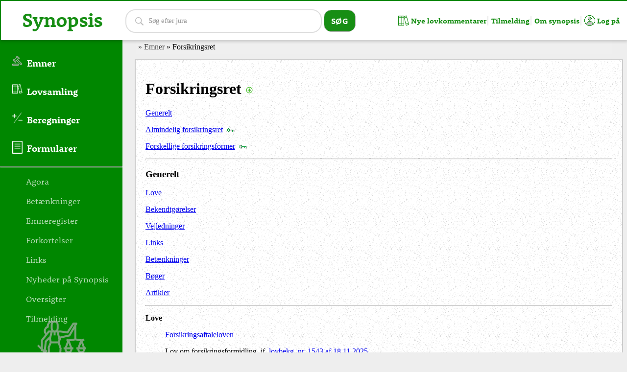

--- FILE ---
content_type: text/html
request_url: https://themis.dk/synopsis/docs/Forsikringsret.html
body_size: 12079
content:
<!DOCTYPE html>
<html xmlns="http://www.w3.org/1999/xhtml">
<head>
    <meta http-equiv="Content-Type" content="text/html; charset=iso-8859-1">
    <title>Forsikringsret</title>
    <link rel="stylesheet" href="/style.css" type="text/css" />
    <script type="text/javascript" src="/frontpage_extensions/js/jquery.min.js"></script>
    <link rel="stylesheet" href="/style_print.css" type="text/css" media="print">
    
<meta name="viewport" content="width=device-width, initial-scale=1">
<link href="https://fonts.googleapis.com/css?family=Bai+Jamjuree:700|Montserrat+Alternates:800|Orbitron|Saira:700|Ubuntu"
    rel="stylesheet">
<link rel="stylesheet" href="/style.css?d=10102027" type="text/css">
<link rel="stylesheet" href="/style_print.css" type="text/css" media="print">
<link rel="stylesheet" href="https://use.typekit.net/clm2klt.css">
<script type="text/javascript" src="/frontpage_extensions/js/jquery.min.js"></script>
<script type="text/javascript" src="/frontpage_extensions/js/jquery-ui.js"></script>
<link rel="stylesheet" href="/frontpage_extensions/js/jqueryui.css">

<meta name="canonical_path" content="/synopsis/docs/Forsikringsret.html">
<meta name="original_file" content="Forsikringsret.html">
<script>    
    $(function () {
        if (($(".content").length == 0) && ($(".box").length == 0)) {
            $('body').wrapInner('<div class="content"></div>');
            $('.content').prepend("<div class='breadcrump'></div>");
            $('body').append($('.footer'));
        }       
        if ($(".hitcounterWrapper").length == 0) {
            $(".lastmodified").css("right", "40px");
        }

        if (!/Mobi|Android/i.test(navigator.userAgent)) {            
            $(document).tooltip({
                position: { my: "left+15 center", at: "right center" }
            });
        }
    });    
    
</script>


</head>
<body>
    <div class="article">
        <h1 class="jsToggleAll" id="Forsikringsret">
            Forsikringsret
        </h1>
        <p>
            <span><a href="#Generelt">Generelt</a></span></p>
        <p>
            <span><a href="Almindelig_forsikringsret.asp">Almindelig forsikringsret</a>
                <img src="/images/noegle.gif" class="loginnoegle" width="20" height="8"></span></p>
        <p>
            <span><a href="Forskellige_forsikringsformer.asp">Forskellige forsikringsformer</a>
                <img src="/images/noegle.gif" class="loginnoegle" width="20" height="8"></span></p>
        <hr />
        <h3>
            <span><a name="Generelt">Generelt</a> </span>
        </h3>
        <p>
            <span><a href="#Love">Love</a></span></p>
        <p>
            <span><a href="#Bekendtgørelser">Bekendtgørelser</a></span></p>
        <p>
            <a href="#Vejledninger">Vejledninger</a></p>
        <p>
            <span><a href="#Links">Links</a></span></p>
        <p>
            <a href="#Betænkninger">Betænkninger</a></p>
        <p>
            <a href="#Bøger">Bøger</a></p>
        <p>
            <span><a href="#Artikler">Artikler</a></span></p>
        <hr />
        <p>
            <span><b><a name="Love">Love</a></b></span></p>
        <blockquote>
            <p>
                <span><a href="Lovsamling/Forsikringsaftaleloven.html">Forsikringsaftaleloven</a></span></p>
            <p>
                Lov om forsikringsformidling, jf. <a href="https://www.retsinformation.dk/eli/lta/2025/1543">lovbekg. 
                nr. 1543 af 18.11.2025</a></p>
            <p>
                Lov om en terrorforsikringsordning på skadesforsikringsområdet, 
                jf. <a href="https://www.retsinformation.dk/eli/lta/2025/1540">lovbekg. nr. 1540 af 18.11.2025</a></p>
            <p>
                Lov om en garantifond for skadesforsikringsselskaber, 
                jf. <a href="https://www.retsinformation.dk/eli/lta/2025/1105">lovbekg. nr. 1105 af 10.09.2025</a></p>
            <p>
                Lov om krigsforsikring af fast ejendom og løsøre, 
                jf. <a href="https://www.retsinformation.dk/eli/lta/2025/996">lovbekg. nr. 996 af 03.07.2025</a></p>
            <p>
                Lov om forsikringsvirksomhed i tværgående pensionskasser, livsforsikringsselskaber
                og skadesforsikringsselskaber m.v. (lov om forsikringsvirksomhed), 
                jf. <a href="https://www.retsinformation.dk/eli/lta/2025/169">lovbekg. nr. 169 af 16.02.2025</a></p>
            <p>
                <span>Lov om forsikringsvirksomhed, jf. <a href="https://www.retsinformation.dk/eli/lta/2003/147"
                    class="retsinfo">lovbekg. nr. 147 af 07.03.2003</a></span></p>
            <p>
                <span>Lov om forsikringsmæglervirksomhed, jf. <a href="https://www.retsinformation.dk/eli/lta/2001/130"
                    class="retsinfo">lovbekg. nr. 130 af 27.02.2001</a></span></p>
        </blockquote>
        <p>
            <span><b><a name="Bekendtgørelser">Bekendtgørelser</a></b></span></p>
        <blockquote>
            <p>
                <a href="https://www.retsinformation.dk/eli/lta/2025/1323">Bekg. nr.
                    1323 af 10.11.2025</a> om systemrevisionens gennemførelse i operatører af finansiel 
                    digital infrastruktur m.fl.</p>
            <p>
                <a href="https://www.retsinformation.dk/eli/lta/2025/943">Bekg. nr.
                    943 af 23.06.2025</a> om finansielle rapporter for forsikringsselskaber og tværgående
                pensionskasser</p>
            <p>
                <a href="https://www.retsinformation.dk/eli/lta/2025/676">Bekg. nr.
                    676 af 04.06.2025</a> om lønpolitik og aflønning i forsikringsselskaber, forsikringsholdingvirksomheder
                og firmapensionskasser</p>
            <p>
                <a href="https://www.retsinformation.dk/eli/lta/2025/587">Bekg. nr.
                    587 af 26.05.2025</a> om bidrag til Garantifonden for skadesforsikringsselskaber</p>
            <p>
                <a href="https://www.retsinformation.dk/eli/lta/2024/1607">Bekg. nr.
                    1607 af 06.12.2024</a> om kompetencekrav og krav til godt omdømme for ansatte i 
                    forsikringsselskaber, genforsikringsselskaber og ansatte hos en forsikringsformidler 
                    og en genforsikringsformidler</p>
            <p>
                <a href="https://www.retsinformation.dk/eli/lta/2024/1582">Bekg. nr.
                    1582 af 06.12.2024</a> om undersøgelser foretaget af forsikringsselskaber</p>
            <p>
                <a href="https://www.retsinformation.dk/eli/lta/2024/1579">Bekg. nr.
                    1579 af 05.12.2024</a> om opgørelse af kapitalgrundlag og solvenskapitalkrav for koncerner m.v.</p>
            <p>
                <a href="https://www.retsinformation.dk/eli/lta/2024/1578">Bekg. nr.
                    1578 af 05.12.2024</a> om opgørelse af solvenskapitalkravet 
                    ved anvendelse af standardformlen for gruppe 1-forsikringsselskaber m.v.</p>
            <p>
                <a href="https://www.retsinformation.dk/eli/lta/2024/1577">Bekg. nr.
                    1577 af 05.12.2024</a> om opgørelse af kapitalgrundlag for gruppe 1-forsikringsselskaber m.v.</p>
            <p>
                <a href="https://www.retsinformation.dk/eli/lta/2024/1576">Bekg. nr.
                    1576 af 05.12.2024</a> om tilladelse til at drive tjenesteydelsesvirksomhed 
                    i Danmark for forsikringsselskaber, der er meddelt tilladelse på Færøerne</p>
            <p>
                <a href="https://www.retsinformation.dk/eli/lta/2024/1557">Bekg. nr.
                    1557 af 06.12.2024</a> om god skik for forsikringsdistributører</p>
            <p>
                <a href="https://www.retsinformation.dk/eli/lta/2024/1556">Bekg. nr.
                    1556 af 06.12.2024</a> om værdiansættelse af aktiver og passiver, herunder forsikringsmæssige
                hensættelser, for gruppe 1-forsikringsselskaber m.v.</p>
            <p>
                <a href="https://www.retsinformation.dk/eli/lta/2024/1536">Bekg. nr.
                    1536 af 06.12.2024</a> om rapporter om solvens og finansiel 
                    situation for gruppe 1-forsikringsselskaber m.v.</p>
            <p>
                <a href="https://www.retsinformation.dk/eli/lta/2024/1535">Bekg. nr.
                    1535 af 06.12.2024</a> om information om gebyrer og andre omkostninger for forsikringsselskaber</p>
            <p>
                <a href="https://www.retsinformation.dk/eli/lta/2024/1534">Bekg. nr.
                    1534 af 06.12.2024</a> om outsourcing for gruppe 2-forsikringsselskaber, Arbejdsmarkedets
                Tillægspension og Lønmodtagernes Dyrtidsfond</p>
            <p>
                <a href="https://www.retsinformation.dk/eli/lta/2024/1533">Bekg. nr.
                    1533 af 06.12.2024</a> om proportional begrænsning af regelmæssig 
                    tilsynsindberetning for gruppe 1-forsikringsselskaber m.fl.</p>
            <p>
                <a href="https://www.retsinformation.dk/eli/lta/2024/1528">Bekg. nr.
                    1528 af 05.12.2024</a> om opgørelse af risikovægtede poster for gruppe 1-forsikringsselskaber</p>
            <p>
                <a href="https://www.retsinformation.dk/eli/lta/2024/1516">Bekg. nr.
                    1516 af 05.12.2024</a> om tilladelse til skadesforsikringsselskaber og captivegenforsikringsselskaber</p>
            <p>
                <a href="https://www.retsinformation.dk/eli/lta/2024/1515">Bekg. nr.
                    1515 af 05.12.2024</a> om registrering af aktiver i livsforsikringsselskaber,
                tværgående pensionskasser og firmapensionskasser</p>
            <p>
                <a href="https://www.retsinformation.dk/eli/lta/2024/1491">Bekg. nr.
                    1491 af 05.12.2024</a> om filialer af tredjelandsforsikringsselskaber</p>
            <p>
                <a href="https://www.retsinformation.dk/eli/lta/2024/1482">Bekg. nr.
                    1482 af 05.12.2024</a> om den risikofrie rentekurve, matchtilpasning og volatilitetsjustering
                for gruppe 1-forsikringsselskaber</p>
            <p>
                <a href="https://www.retsinformation.dk/eli/lta/2024/1481">Bekg. nr.
                    1481 af 05.12.2024</a> om forsikringsselskabers rekonstruktion, konkurs, tvangsopløsning
                eller likvidation</p>
            <p>
                <a href="https://www.retsinformation.dk/eli/lta/2024/1480">Bekg. nr.
                    1480 af 05.12.2024</a> om driftsplaner, planer for genoprettelse, 
                    finansieringsplaner og individuelt solvensbehov for forsikringsselskaber</p>
            <p>
                <a href="https://www.retsinformation.dk/eli/lta/2024/1479">Bekg. nr.
                    1479 af 05.12.2024</a> om fusion af gensidige forsikringsselskaber 
                    eller af tværgående pensionskasser m.fl.</p>
            <p>
                <a href="https://www.retsinformation.dk/eli/lta/2024/1478">Bekg. nr.
                    1478 af 05.12.2024</a> om ansvarshavende aktuar</p>
            <p>
                <a href="https://www.retsinformation.dk/eli/lta/2024/1477">Bekg. nr.
                    1477 af 05.12.2024</a> om overdragelse af gruppe 1-forsikringsselskabers forsikringsbestande</p>
            <p>
                <a href="https://www.retsinformation.dk/eli/lta/2024/1428">Bekg. nr.
                    1428 af 05.12.2024</a> om opgørelse af solvenskapitalkravet 
                    ved anvendelse af en intern model for gruppe 1-forsikringsselskaber m.v.</p>
            <p>
                <a href="https://www.retsinformation.dk/eli/lta/2024/1426">Bekg. nr.
                    1426 af 05.12.2024</a> om koncerninterne transaktioner</p>
            <p>
                <a href="https://www.retsinformation.dk/eli/lta/2024/1425">Bekg. nr.
                    1425 af 05.12.2024</a> om tilladelse til at drive tjenesteydelsesvirksomhed
                i Danmark for visse forsikringsselskaber med hovedsæde i Det Forenede Kongerige</p>
            <p>
                <a href="https://www.retsinformation.dk/eli/lta/2024/1424">Bekg. nr.
                    1424 af 05.12.2024</a> om livsforsikringsselskabers syge- og ulykkesforsikringsvirksomhed</p>
            <p>
                <a href="https://www.retsinformation.dk/eli/lta/2024/1423">Bekg. nr.
                    1423 af 05.12.2024</a> om grundlagsrente for livsforsikringsselskaber</p>
            <p>
                <a href="https://www.retsinformation.dk/eli/lta/2024/1422">Bekg. nr.
                    1422 af 05.12.2024</a> om opgørelse af kvalificerede andele</p>
            <p>
                <a href="https://www.retsinformation.dk/eli/lta/2024/1405">Bekg. nr.
                    1405 af 05.12.2024</a> om ledelse og styring af forsikringsselskaber m.v.</p>
            <p>
                <a href="https://www.retsinformation.dk/eli/lta/2024/1389">Bekg. nr.
                    1389 af 04.12.2024</a> om finansielle virksomheders m.v. pligt til at offentliggøre 
                    Finanstilsynets vurdering af virksomheden m.v.</p>
            <p>
                <a href="https://www.retsinformation.dk/eli/lta/2024/1016">Bekg. nr.
                    1016 af 30.08.2024</a> om forsikringsformidleres, genforsikringsformidleres og accessoriske 
                    forsikringsformidleres ansvarsforsikring, garantistillelse og behandling af betroede midler</p>
            <p>
                <a href="https://www.retsinformation.dk/eli/lta/2024/860">Bekg. nr.
                    860 af 18.06.2024</a> om betingelser for erstatning for skader, der er omfattet 
                    af lov om en terrorforsikringsordning på skadesforsikringsområdet og om 
                    skadesforsikringsselskabernes behandling af NBCR-terrorskader</p>
            <p>
                <a href="https://www.retsinformation.dk/eli/lta/2021/2021" class="retsinfo">Bekg. nr.
                    2021 af 08.11.2021</a> om hvilke fysiske og juridiske personer, der kan udøve
                investeringsservice og investeringsaktiviteter uden tilladelse efter lov om fondsmæglerselskaber
                og investeringsservice og -aktiviteter eller lov om finansiel virksomhed</p>
            <p>
                <a href="https://www.retsinformation.dk/eli/lta/2019/942" class="retsinfo">Bekg. nr.
                    942 af 10.09.2019</a> om Terrorforsikringsrådet, sekretariatsfunktionen og tilsynet
                med skadesforsikringsselskabernes behandling af NBCR-terrorskader</p>
            <p>
                <a href="https://www.retsinformation.dk/eli/lta/2017/619" class="retsinfo">Bekg. nr.
                    619 af 01.06.2017</a> om opgørelse af solvenskapitalkravet ved anvendelse af
                en intern model for gruppe 1-forsikringsselskaber m.v.</p>
            <p>
                <a href="https://www.retsinformation.dk/eli/lta/2017/618" class="retsinfo">Bekg. nr.
                    618 af 01.06.2017</a> om opgørelse af solvenskapitalkravet ved anvendelse af
                standardformlen for gruppe 1-forsikringsselskaber m.v.</p>
            <p>
                <a href="https://www.retsinformation.dk/eli/lta/2017/617" class="retsinfo">Bekg. nr.
                    617 af 01.06.2017</a> om frister for indberetninger af de kvantitative indberetningsskemaer
                for gruppe 1-forsikringsselskaber m.v.</p>
            <p>
                <a href="https://www.retsinformation.dk/eli/lta/2017/594" class="retsinfo">Bekg. nr.
                    594 af 31.05.2017</a> om værdiansættelse af aktiver og passiver, herunder forsikringsmæssige
                hensættelser, for gruppe 1-forsikringsselskaber m.v.</p>
            <p>
                <a href="https://www.retsinformation.dk/eli/lta/2015/1117" class="retsinfo">Bekg. nr.
                    1117 af 17.09.2015</a> om lovvalg for visse forsikringsaftaler</p>
            <p>
                <a href="https://www.retsinformation.dk/eli/lta/2014/1313" class="retsinfo">Bekg. nr.
                    1313 af 08.12.2014</a> om solvens og driftsplaner for forsikringsselskaber</p>
            <p>
                <span><a href="https://www.retsinformation.dk/eli/lta/2005/792" class="retsinfo">Bekg.
                    nr. 792 af 16.08.2005</a> om lovvalg m.v. ved forsikringsselskabers betalingsstandsning,
                    tvangsakkord, tvangsopløsning eller konkurs</span></p>
            <p>
                <span><a href="https://www.retsinformation.dk/eli/lta/2004/973">Bekg. nr. 980 af 24.09.2004</a>
                    vedrørende oplysning om fortrydelsesret i henhold til lov om forsikringsaftaler</span></p>
        </blockquote>
        <p>
            <b><a name="Vejledninger">Vejledninger</a></b></p>
        <blockquote>
            <p>
                <a href="https://www.retsinformation.dk/eli/retsinfo/2025/10091">Vejledning
                    nr. 10091 af 14.11.2025</a> til bekendtgørelse om indberetning til og offentliggørelse 
                    af årsrapporter m.v. i Erhvervsstyrelsen for virksomheder omfattet af regnskabsregler 
                    fastsat ved eller i henhold til lovgivningen for finansielle virksomheder m.v.</p>
            <p>
                <a href="https://www.retsinformation.dk/eli/retsinfo/2024/10006">Vejledning
                    nr. 10006 af 29.11.2024</a> om egnethed og hæderlighed for bestyrelsesmedlemmer, direktionsmedlemmer 
                    og nøglefunktioner i finansielle virksomheder, m.fl. (Fit &amp; Proper vejledningen)</p>
            <p>
                <a href="https://www.retsinformation.dk/eli/retsinfo/2019/9120" class="retsinfo">Vejledning
                    nr. 9120 af 14.02.2019</a> om værdiansættelse af forsikringsforpligtelser i
                overensstemmelse med Solvens II</p>
            <p>
                <a href="https://www.retsinformation.dk/eli/retsinfo/2018/10035" class="retsinfo">Vejledning
                    nr. 10035 af 03.12.2018</a> om oplysninger om aktiver og forpligtelser til dagsværdi
                i årsrapporter for forsikringsselskaber</p>
            <p>
                <a href="https://www.retsinformation.dk/eli/retsinfo/2005/9359" class="retsinfo">Vejledning
                    nr. 9359 af 24.06.2005</a> for forsikringsvirksomheder i henhold til § 71, stk.
                1, nr. 1-3, i lov om finansiel virksomhed</p>
        </blockquote>
        <p>
            <b><a name="Links">Links</a></b></p>
        <blockquote>
            <p>
                <span><a href="https://ankeforsikring.dk/Sider/default.aspx">Forsikringsankenævnet</a></span></p>
            <p>
                <span><a href="https://fogp.dk/brancheloesninger/forsikringsoplysningen/">
                    Forsikringsoplysningen</a></span></p>
            <p>
                <span><a href="https://forsikringsguiden.dk/">Forsikringsguiden</a></span></p>
        </blockquote>
        <p>
            <b><a name="Betænkninger">Betænkninger</a></b></p>
        <blockquote>
            <p>
                <a href="https://www.betænkninger.dk/wp-content/uploads/2021/02/1423.pdf">Bet. nr. 1423/2002</a>:
                Forsikringsaftaleloven</p>
            <p>
                <a href="https://www.betænkninger.dk/wp-content/uploads/2021/02/1189.pdf">Bet. nr. 1189/1990</a>:
                Privatisering af Statsanstalten for Livsforsikring</p>
            <p>
                <a href="https://www.betænkninger.dk/wp-content/uploads/2021/02/758.pdf">Bet. nr. 758/1976</a>:
                Forsikringskommissionens betænkning IV</p>
            <p>
                <span class="headline"><a href="https://www.betænkninger.dk/wp-content/uploads/2021/02/737_bind1.pdf">
                    Bet. nr. 737/1975</a>: Forsikringskommissionens betænkning III </span>
            </p>
            <div class="fullText">
                <a href="https://www.betænkninger.dk/wp-content/uploads/2021/02/737_bind1.pdf">Bind
                    1</a><br>
                <a href="https://www.betænkninger.dk/wp-content/uploads/2021/02/737_bind2.pdf">Bind
                    2</a></div>
            <p>
                <a href="https://www.betænkninger.dk/wp-content/uploads/2021/02/579.pdf">Bet. nr. 579/1970</a>:
                Forsikringskommissionens betænkning II: Lovpligtig ulykkesforsikring</p>
            <p>
                <span class="headline"><a href="https://www.betænkninger.dk/wp-content/uploads/2021/02/490.pdf">
                    Bet. nr. 490/1968</a>: Forsikringskommisionens betænkning I </span>
            </p>
            <div class="fullText">
                <a href="https://www.betænkninger.dk/wp-content/uploads/2021/02/490_bilag.pdf">Bilag</a></div>
            <p>
                <a href="https://www.betænkninger.dk/wp-content/uploads/2021/02/184.pdf">Bet. nr. 184/1957</a>:
                Lovgivningen om forsikringsvirksomhed</p>
        </blockquote>
        <h4>
            <span><a name="Bøger">Bøger</a></span></h4>
        <blockquote>
            <table style="width: 50%">
                <tr>
                    <td>
                        <a href="#B1905">1905</a>
                        <p>
                            <a href="#B1941">1941</a></p>
                        <p>
                            <a href="#B1948">1948</a></p>
                        <p>
                            <a href="#B1954">1954</a></p>
                    </td>
                    <td>
                        <a href="#B1965">1965</a>
                        <p>
                            <a href="#B1974">1974</a></p>
                        <p>
                            <a href="#B1992">1992</a></p>
                        <p>
                            <a href="#B1993">1993</a></p>
                    </td>
                    <td>
                        <a href="#B1994">1994</a>
                        <p>
                            <a href="#B1996">1996</a></p>
                        <p>
                            <a href="#B1997">1997</a></p>
                        <p>
                            <a href="#B1998">1998</a></p>
                    </td>
                    <td>
                        <a href="#B2000">2000</a>
                        <p>
                            <a href="#B2002">2002</a></p>
                        <p>
                            <a href="#B2009">2009</a></p>
                        <p>
                            <a href="#B2013">2013</a></p>
                    </td>
                    <td>
                        <a href="#B2014">2014</a>
                        <p>
                            <a href="#B2015">2015</a></p>
                        <p>
                            <a href="#B2019">2019</a></p>
                        <p>
                            <a href="#B2020">2020</a></p>
                    </td>
                    <td>
                        <a href="#B2024">2024</a>
                    </td>
                </tr>
            </table>
            <p>
                <b><a name="B1905">1905</a></b></p>
            <p>
                <span>Bache: <strong>Brandforsikringsretten</strong>, 1. del, 1905</span></p>
            <p>
                <b><a name="B1941">1941</a></b></p>
            <p>
                <span>Kristian Sindballe: <strong>Dansk Forsikringsret</strong>, Anden del, 1941, 349
                    sider, Gyldendal. Hele bogen kan læses <a href="https://jura.ku.dk/jurabog/pdf/juridiske-monografier/sindballe_dansk_forsikringsret_anden_del_1941.pdf">
                        her</a>.</span></p>
            <p>
                <b><a name="B1948">1948</a></b></p>
            <p>
                Kr<span>istian Sindballe: <strong>Dansk Forsikringsret</strong>, Første del, 1948, 272
                    sider, Gyldendal. Hele bogen kan læses <a href="https://jura.ku.dk/jurabog/pdf/juridiske-monografier/sindballe_dansk_forsikringsret_forste_del_1948.pdf">
                        her</a>.</span></p>
            <p>
                <b><a name="B1954">1954</a></b></p>
            <p>
                <span>A. Drachmann Bentzon og Knud Christensen: <strong>Lov om forsikringsaftaler</strong>,
                    2. udg., 1954</span></p>
            <p>
                <b><a name="B1965">1965</a></b></p>
            <p>
                <span>Jan Hellner: <strong>Försäkringsrätt</strong>, 2. udg., 1965.</span></p>
            <p>
                <b><a name="B1974">1974</a></b></p>
            <p>
                <span>Andreas Arntzen: <strong>Forsikringsrett I,</strong> 1974, Oslo.</span></p>
            <p>
                <b><a name="B1992">1992</a></b></p>
            <p>
                <span>Preben Lyngsø:<font color="#000000"> <strong>Forsikringsaftaleloven</strong> med
                    kommentarer,</font> 4. udg., 1992, DJØF.</span></p>
            <p>
                <b><a name="B1993">1993</a></b></p>
            <p>
                <span>Jørgen V. Flemmer: <strong>Reassurance</strong>, 1993, 
                    Forsikringsakademiet</span></p>
            <p>
                <b><a name="B1994">1994</a></b></p>
            <p>
                <span>Michael S. Wiisbye (red): <strong>Forsikringsretlig- og erstatningsretlig domssamling,
                    FED, </strong>1. udg. 1. årg. udkom i 1994. 1.700 sider årligt<strong>, </strong>
                    Forsikringshøjskolens Forlag</span></p>
            <p>
                <b><a name="B1996">1996</a></b></p>
            <p>
                <span>Eigil Holm m. fl.: <strong>Forsikring i grundtræk</strong>, 1. udg., 1996, 141
                    sider, Forsikringshøjskolens Forlag</span></p>
            <p>
                <b><a name="B1997">1997</a></b></p>
            <p>
                <span>Georg Lett og C.C. Munksgaard Nielsen: <strong>Forsikringsjura</strong>, 5. udg.,
                    1997, 251 sider, Forsikringshøjskolens Forlag</span></p>
            <p>
                <span>Danica: <strong>Kvinder og økonomi</strong>, 1997. Omtalt af Anne-Grethe Christensen
                    i INSPI nr. 10/1997 p. 31-34.</span></p>
            <p>
                <b><a name="B1998">1998</a></b></p>
            <p>
                <span>Jesper Hjetting og C.C. Munksgaard Nielsen: <strong>Personforsikringsjura</strong>,
                    5. udg., 1998, Forsikringshøjskolens Forlag. 4. udg. er anmeldt af Henning Broman
                    i <a href="https://pro.karnovgroup.dk/b/documents/7000401057">FM 1994.128-130</a>,
                    samt af Ivan Sørensen i <a href="https://pro.karnovgroup.dk/document/abs/UB19950192-01">
                        UfR 1995 B.192</a>.</span></p>
            <p>
                <span>Michael Holm, Christen Boye Jacobsen, C.C. Munksgaard Nielsen og Malene Stadil:
                    <strong>Lov om forsikringsvirksomhed. En kommentar, </strong>1 udg., 1998,<strong>
                    </strong>1047 sider, Forsikringshøjskolens Forlag. Anmeldt af Ivan Sørensen i <a
                        href="https://pro.karnovgroup.dk/document/abs/UB19980426-02">UfR 1998 B.426/2</a>.</span></p>
            <p>
                <span>Bertil Bengtsson: <strong>Försäkringsteknik och civilrätt</strong>, 1998, 200
                    sider, Norstedts Juridik. Anmeldt af Mads Bryde Andersen i <a href="https://pro.karnovgroup.dk/document/abs/UB19990552-01">
                        UfR 1999 B.552-553</a>.</span></p>
            <p>
                <b><a name="B2000">2000</a></b></p>
            <p>
                <span>FEST - Forsikrings- og Erstatningsretlige Skrifter 1:2000. Festskrift for FED.
                    Forsikringshøjskolens Forlag. Anmeldt af Vibe Ulfbeck i <a href="https://pro.karnovgroup.dk/document/abs/UB20000518-01">
                        UfR 2000 B.518</a>.</span></p>
            <p>
                <b><a name="B2002">2002</a></b></p>
            <p>
                <span>Lene Frilund, Morten Samuelsson og Pernille Skinnerup: <b>Forsikringsmægleren</b>,
                    2. udg., 2002, 338 sider, Forsikringshøjskolens Forlag. 1. udg. (Mæglerhåndbogen)
                    er anmeldt af Ivan Sørensen i <a href="https://pro.karnovgroup.dk/document/abs/UB20010327-02">
                        UfR 2001 B. 327/2</a>.</span></p>
            <p>
                <b><a name="B2009">2009</a></b></p>
            <p>
                <span class="headline">Morten Samuelsson: <b>Forsikringsformidlingsloven - med kommentarer</b>,
                    i. udg., okt. 2009, 312 sider, Thomson Reuters </span>
            </p>
            <div class="fullText">
                Kan købes hos <a href="https://shop.karnovgroup.dk/products/forsikringsformidlingsloven-med-kommentarer">
                    Karnov Group</a>.</div>
            <p>
                <b><a name="B2013">2013</a></b></p>
            <p>
                Niels Schiersing: <a href="https://www.jurabibliotek.dk/display/book/9788757495836/9788757495836.xml">
                    <b>Reassurance 1 - Udvalgte juridiske emner i dansk (og skandinavisk) perspektiv</b></a>,
                1. udg., 160 sider, DJØF. Anmeldt af Jens Rostock-Jensen i <a href="https://pro.karnovgroup.dk/document/abs/UB20140017-01">
                    UfR 2014 B.17-18</a>.</p>
            <p>
                <b><a name="B2014">2014</a></b></p>
            <p>
                Ivan Sørensen: <b>Forsikringsselskabers kontraheringspligt. I Danmark, Sverige, Norge,
                    England og Tyskland</b>, 1. udg., juni 2014. 110 sider, DJØF. Anmeldt af Henning
                Jønsson i <a href="https://pro.karnovgroup.dk/document/abs/UB20140343-01">UfR 2014 B.343</a>.</p>
            <p>
                <b><a name="B2015">2015</a></b></p>
            <p>
                Ivan Sørensen: <a href="https://www.jurabibliotek.dk/display/book/9788757498714/9788757498714.xml">
                    <b>Forsikringsret</b></a>, 6. udg., aug. 2015, 879 sider, <a href="https://djoefforlag.dk/products/forsikringsret">
                        DJØF</a>. 4. udg. er anmeldt af Michael S. Wiisbye i <a href="https://pro.karnovgroup.dk/document/abs/UB20070213-01">
                            UfR 2007 B.213-214</a>. 1. udg. er anmeldt af Jørgen Gawinetski i <a href="https://pro.karnovgroup.dk/document/abs/UB19940048-01">
                                UfR 1994 B.48-49</a>.</p>
            <p>
                <b><a name="B2019">2019</a></b></p>
            <p>
                Sonny Kristoffersen: <b>Introduktion til forsikringsreglerne</b>, 1. udg., april
                2019, 360 sider, <a href="https://hansreitzel.dk/fag/jura/jura-alle-produkter/introduktion-til-forsikringsreglerne-bog-47916-9788741272849">
                    Hans Reitzels Forlag</a>
            </p>
            <p>
                <b><a name="B2020">2020</a></b></p>
            <p>
                <span>Kåre Højerup og Anne-Marie Aagaard Tegldal: <a href="https://pro.karnovgroup.dk/b/documents/7000849397">
                    <b>Forsikringsaftaleloven med kommentarer</b></a>, 1. udg., marts 2020, 770 sider,
                    <a href="https://shop.karnovgroup.dk/collections/boger/products/forsikringsaftaleloven-med-kommentarer">
                        Karnov Group</a></span></p>
            <p>
                <b><a name="B2024">2024</a></b></p>
            <p>
                Nina Dietz Legind, Lars Lindencrone Petersen og Peer Schaumburg-Müller: <a href="https://www.jurabibliotek.dk/display/book/9788771988505/9788771988505.xml">
                    <b>Lov om forsikringsvirksomhed med kommentarer</b></a>, 1. udg., jan. 2024,
                1.470 sider, <a href="https://djoefforlag.dk/products/lov-om-forsikringsvirksomhed-med-kommentarer">
                    DJØF</a>.</p>
            <p>
                Henning Jønsson og Lisbeth Kjærgaard: <a href="https://www.jurabibliotek.dk/display/book/9788757457964/9788757457964.xml">
                    <b>Dansk Forsikringsret</b></a>, 11. udg., jan. 2024, 1.222 sider, <a href="https://djoefforlag.dk/products/dansk-forsikringsret-1">
                        DJØF</a>. 3. udg., 1978, er anmeldt af Carsten Sommer i UfR 1978 B.309-312.
                8. udg. er anmeldt af Ivan Sørensen i <a href="https://pro.karnovgroup.dk/document/abs/UB20040072-01">
                    UfR 2004 B.72-73</a>.</p>
        </blockquote>
        <h4>
            <span><a name="Artikler">Artikler</a></span></h4>
        <blockquote>
            <table style="width: 50%">
                <tr>
                    <td>
                        <a href="#A1985">1985</a>
                        <p>
                            <a href="#A1991">1991</a></p>
                        <p>
                            <a href="#A1993">1993</a></p>
                        <p>
                            <a href="#A1995">1995</a></p>
                    </td>
                    <td>
                        <a href="#A1996">1996</a>
                        <p>
                            <a href="#A1997">1997</a></p>
                        <p>
                            <a href="#A2001">2001</a></p>
                        <p>
                            <a href="#A2002">2002</a></p>
                    </td>
                    <td>
                        <a href="#A2003">2003</a>
                        <p>
                            <a href="#A2004">2004</a></p>
                        <p>
                            <a href="#A2006">2006</a></p>
                        <p>
                            <a href="#A2008">2008</a></p>
                    </td>
                    <td>
                        <a href="#A2012">2012</a>
                        <p>
                            <a href="#A2016">2016</a></p>
                        <p>
                            <a href="#A2019">2019</a></p>
                        <p>
                            <a href="#A2020">2020</a></p>
                    </td>
                </tr>
            </table>
            <p>
                <b><a name="A1985">1985</a></b></p>
            <p>
                <span>Thorkild Meedom i <a href="https://pro.karnovgroup.dk/document/abs/UB19850208-01">
                    UfR 1985 B.208-212</a>: Pantebrevsgarantier.</span></p>
            <p>
                <b><a name="A1991">1991</a></b></p>
            <p>
                <span>Christian Ulrik Trolle i Justitia nr. 1/1991: Ansvarsgennembrud og identifikation.</span></p>
            <p>
                <span class="headline">Niels S. Vase i <a href="https://pro.karnovgroup.dk/document/abs/UB19910007-01">
                    UfR 1991 B.7-14</a>: Assurandør eller mægler - et dilemma </span>
            </p>
            <div class="fullText">
                Om forskelle i retsstillingen alt efter om forsikringsaftalen er indgået med en
                fastansat eller selvstændig forsikringssælger.</div>
            <p>
                <b><a name="A1993">1993</a></b></p>
            <p>
                <span>Allan Phillip i <a href="https://pro.karnovgroup.dk/document/abs/UB19930073-01">
                    UfR 1993 B.73-80</a>: International forsikringsret - med særligt henblik på EF-forsikringsdirektivernes
                    lovvalgsregler.</span></p>
            <p>
                <span>Preben Lyngsø i JUR 1993.31-36: Forsikringsdækning - og ret og retfærdighed.</span></p>
            <p>
                <b><a name="A1995">1995</a></b></p>
            <p>
                <span>Preben Lyngsø i JUR 1995.241-249: Kontraktsfrihedens princip i forsikringsretten
                    - et princip der står for fald?</span></p>
            <p>
                <span>Bjarne Florentsen og Michael Møller i JUR 1995.392-396:<em> </em>En kommentar
                    til<em> </em>Kontraktsfrihedens princip i forsikringsretten - et princip der står
                    for fald?</span></p>
            <p>
                <span>Claus Tønnesen i JUR 1995.411-414: To grundlæggende principper i forsikringsretten.</span></p>
            <p>
                <b><a name="A1996">1996</a></b></p>
            <p>
                <span>Sonny Kristoffersen i <a href="https://pro.karnovgroup.dk/document/abs/UB19960320-01">
                    UfR 1996 B.320-324</a>: Grænseoverskridende tjenesteydelsesvirksomhed kontra almene
                    hensyn.</span></p>
            <p>
                <b><a name="A1997">1997</a></b></p>
            <p>
                <span>Niels S. Vase i <a href="https://pro.karnovgroup.dk/document/abs/UB19970425-01">
                    UfR 1997 B.425-429</a>: Forsikring af olieforureningsskader, den øjeblikkelige situation.</span></p>
            <p>
                <b><a name="A2001">2001</a></b></p>
            <p>
                <span>Marianne Jybæk i ADV 2001.254-255: Forsikringsmarkedet efter den 11.september.</span></p>
            <p>
                <b><a name="A2002">2002</a></b></p>
            <p>
                <span class="headline">Heidi Amsinck i Finansfokus nr. 3/2002 p. 12-12: Briterne kommer
                </span>
            </p>
            <div class="fullText">
                Omhandler R&amp;SA's interesse i at overtage TRYG.</div>
            <p>
                <b><a name="A2003">2003</a></b></p>
            <p>
                <span>Jytte Arntzen og Jens Schilling Andersen i Finansfokus nr. 1/2003 p. 9-12: Økonomisk
                    uro øger fokus på driften.</span></p>
            <p>
                <span class="headline">Claes Nilas i Lov &amp; Ret nr. 1/2003 p. 30-31: Forsikringsaftaleloven
                    til servicecheck </span>
            </p>
            <div class="fullText">
                Omhandler <a href="https://www.betænkninger.dk/wp-content/uploads/2021/02/1423.pdf">
                    bet. nr. 1423/2002</a> om forsikringsaftaleloven.</div>
            <p>
                <span>Kim Sommer Jensen i <a href="https://pro.karnovgroup.dk/document/abs/RR2003040040">
                    R&amp;R nr. 4/2003 p. 40-46</a>: Insolvente forsikringsselskaber</span></p>
            <p>
                <b><a name="A2004">2004</a></b></p>
            <p>
                <span>Niels Vase og Jørgen Gawinetski i ADV 2004.52: Rehab a/s. Et nyt forsikringsinitiativ
                    om rehabilitering.</span></p>
            <p>
                <span>Anker Laden Andersen i ADV 2004.53-54: Det nye forsikringsinitiativ er ikke uden
                    problemer.</span></p>
            <p>
                <span>Jørgen Gawinetski i ADV 2004.116: Rehab a/s. Replik om det nye forsikringsinitiativ.</span></p>
            <p>
                <span>Carsten Linder og Michael Randrup i INSPI nr. 1/2004 p. 30-32: Opbrud i forsikring
                    - bliver der vindere og tabere i spillet?</span></p>
            <p>
                <span class="headline">Henrik Øe og Jens Røn i <a href="https://www.jurabibliotek.dk/view/journals/jur/2004/5/article-p256.xml">
                    JUR 2004.256-269</a>: Revision af forsikringsaftaleloven </span>
            </p>
            <div class="fullText">
                Omhandler <a href="https://www.retsinformation.dk/eli/lta/2003/434">lov nr. 434 af 10.06.2003</a>
                om nye regler i forsikringsaftaleloven om begrundelsespligt, lempelsesregel ved
                afgivelse af urigtige oplysninger, præmiebetaling, vejledning om acontobetaling
                og direkte krav ved skadevolders konkurs m.v. samt ændring af rentesatsen i visse
                formueretlige love.</div>
            <p>
                <span>Anker Laden-Andersen i Lov &amp; Ret nr. 7/2004 p. 4-7: Forsikringsbranchens lemmingeeffekt.</span></p>
            <p>
                <b><a name="A2006">2006</a></b></p>
            <p>
                <span>Karsten Høj i ADV nr. 3/2006 p. 42: Ny portal for erstatnings- og forsikringsret.</span></p>
            <p>
                <b><a name="A2008">2008</a></b></p>
            <p>
                <span>Julie Top Christensen og Asia Khan i Justitia nr. 5/2008 p. 53-95: Bevisreglers
                    anvendelse i forsikringsretten.</span></p>
            <p>
                <b><a name="A2012">2012</a></b></p>
            <p>
                Carsten Sennels i <a href="https://www.jurabibliotek.dk/view/journals/jur/2012/4/article-p191.xml">
                    JUR 2012.191-200</a>: Mistænkelige forsikringssager</p>
            <p>
                <b><a name="A2016">2016</a></b></p>
            <p>
                Peter Qvist i NTS nr. 1/2016 p.50-61: Forsikringsselskabers kapitalgrundlag og udstedelse
                af efterstillet gæld i henhold til solvens II-reglerne.</p>
            <p>
                Bent Kemplar og Peter Smith i <a href="https://pro.karnovgroup.dk/document/7000746210/1">
                    R&amp;R nr. 4/2016 p. 46-54</a>: Forsikring af M&amp;A-transaktioner - Warrant
                &amp; Indemnity insurance</p>
            <p>
                <b><a name="A2019">2019</a></b></p>
            <p>
                Marie Dam Danielsen i <a href="https://pro.karnovgroup.dk/document/7000833832/1">R&amp;R
                    nr. 2/2019 p. 48-56</a>: M&amp;A forsikring - En praktisk guide</p>
            <p>
                <b><a name="A2020">2020</a></b></p>
            <p>
                Mette Gaardsted Frandsen og Nicolaj Nielsen i <a href="https://www.jurabibliotek.dk/view/journals/jur/2020/3/article-p101.xml">
                    JUR nr. 3/2020 p. 101-111</a>: Forbuddet mod diskrimination på grund af handicap
                i forsikringssager
            </p>
        </blockquote>
        <p align="center">
            <span>
                <img src="/images/hr.gif" width="100%" height="7"></span></p>
        <p align="center">
            <span></span>
        </p>
        <p align="center">
            <span><a href="mailto:jug@askt.dk">Advokat Jørgen U. Grønborg</a></span></p>
        <p align="right">
            <script type="text/javascript" src="/frontpage_extensions/hitcounter.asp"></script>
        </p>
        <p align="right">
            <script type="text/javascript" src="/frontpage_extensions/lastmodified.asp"></script>
        </p>
        <div class="clear">
        </div>
        <script type="text/javascript" src="/frontpage_extensions/createframes.js"></script>

<script>
    var _paq = window._paq = window._paq || [];
    /* tracker methods like "setCustomDimension" should be called before "trackPageView" */
    _paq.push(['trackPageView']);
    _paq.push(['enableLinkTracking']);
    (function () {
        var u = "//stat.themis.dk/";
        _paq.push(['setTrackerUrl', u + 'matomo.php']);
        _paq.push(['setSiteId', '1']);
        var d = document, g = d.createElement('script'), s = d.getElementsByTagName('script')[0];
        g.async = true; g.src = u + 'matomo.js'; s.parentNode.insertBefore(g, s);
    })();
</script>

<div class="clear">
</div>
<p align="center" class="footer">
    Sp&oslash;rgsm&aring;l, kommentarer og forslag til tilf&oslash;jelser kan sendes
    til <a href="mailto:jug@askt.dk" style="font-weight: bold">Advokat(H) J&oslash;rgen
        U. Gr&oslash;nborg</a> 
    <span class="bottomright">            
      <script type="text/javascript" src="/frontpage_extensions/includedhitcounter.asp"></script>
    </span>
</p>
<!-- Start of Sleeknote signup and lead generation tool - www.sleeknote.com -->
<script id="sleeknoteScript" type="text/javascript">
    (function () {
        var sleeknoteScriptTag = document.createElement("script");
        sleeknoteScriptTag.type = "text/javascript";
        sleeknoteScriptTag.charset = "utf-8";
        sleeknoteScriptTag.src = ("//sleeknotecustomerscripts.sleeknote.com/10011.js");
        var s = document.getElementById("sleeknoteScript");
        s.parentNode.insertBefore(sleeknoteScriptTag, s);
    })();
</script>
<!-- End of Sleeknote signup and lead generation tool - www.sleeknote.com -->

<script>
    document.addEventListener("DOMContentLoaded", function () {
        // Find alle links pÃ¥ siden
        var links = document.querySelectorAll('a');
        // Loop igennem hvert link
        for (var i = 0; i < links.length; i++) {
            var link = links[i];
            // Tjek om linket fÃ¸rer til et eksternt site
            if (link.hostname !== window.location.hostname) {
                // SÃ¦t target til "_blank" for at Ã¥bne linket i en ny fane
                link.target = "_blank";
                // TilfÃ¸j rel="noopener noreferrer" for sikkerhed og performance
                link.rel = "noopener noreferrer";
            }
        }
    });
</script>
    </div>
    <script src="/frontpage_extensions/js/toggleText.js"></script>
</body>
</html>

--- FILE ---
content_type: text/html
request_url: https://themis.dk/frontpage_extensions/lastmodified.asp
body_size: 9
content:

if($(".sidstopdateret").length == 0) { 
    $(".fptimestamp").hide(); 
    document.write("<span class='lastmodified'>Oprettet 14-01-2021<br />Sidst &aelig;ndret:12-12-2025</span>"); 
}

--- FILE ---
content_type: text/html
request_url: https://themis.dk/frontpage_extensions/includedhitcounter.asp
body_size: 72
content:

if (typeof console == "object") log = console.log; else log = function() {};

//Vi viser kun hitcounter hvis der er nogle i forvejen 
if((28780 > 1) ) { // && ($(".fphitcounter").length> 0)
    $(".fphitcounter").hide(); 
    document.write("<span class='hitcounterWrapper'><span class=hitcounternumber>2</span><span class=hitcounternumber>8</span><span class=hitcounternumber>7</span><span class=hitcounternumber>8</span><span class=hitcounternumber>0</span></span>"); 
}


--- FILE ---
content_type: text/html
request_url: https://themis.dk/frontpage_extensions/counter.asp?side=http://themis.dk/medlem/frame_left.asp&update=1&default=12260785
body_size: -136
content:
15791835

--- FILE ---
content_type: text/html
request_url: https://themis.dk/frontpage_extensions/breadcrump/breadcrump.asp?u=/synopsis/docs/Forsikringsret.html&_=1770051922941
body_size: 281
content:


    breadcrump = "<a href='/synopsis'>&raquo; Emner </a> ";
    orgbreadcrump = "<a href='/synopsis'>&raquo; Emner </a> ";
    
    if(breadcrump > "") {
        breadcrump += "&raquo; " + $.trim(document.title);
        $(window).bind('hashchange', function() {
            var hash = window.location.hash.replace(/^#/,'');
            hash = decodeURIComponent(hash);
            url = window.location.href.replace(location.hash, "");
            if(window.location.hash > "") {
                hashbreadcrump = orgbreadcrump + "&raquo; <a href='" + url + "'>" + $.trim(document.title) + "</a> &raquo; " + hash;
            } else {
                hashbreadcrump = orgbreadcrump + "&raquo; " + $.trim(document.title) + " &raquo; " + hash;
            }
            $(".breadcrump").text("");
            $(".breadcrump").append(hashbreadcrump);
        });

        $(".breadcrump").append(breadcrump);
        $(".breadcrump").show();
        $("body").css("margin-top", "120px");
        if(window.location.hash > "") {
            window.dispatchEvent(new HashChangeEvent("hashchange"));
        }
    }

    

    

--- FILE ---
content_type: application/javascript
request_url: https://themis.dk/frontpage_extensions/createframes.js
body_size: 1389
content:
(function () {
  "use strict";

  // Forsøg at loade jQuery og herefter køre main()
  function loadScriptAndFrame() {
    if (typeof jQuery === "undefined") {
      const scriptTag = document.createElement("script");
      scriptTag.type = "text/javascript";
      scriptTag.src = "/frontpage_extensions/jquery.min.js";

      // Kør main() når scriptet er loadet (inklusive for IE)
      scriptTag.onload = main;
      scriptTag.onreadystatechange = function () {
        if (this.readyState === "complete" || this.readyState === "loaded") {
          main();
        }
      };

      document.head.appendChild(scriptTag);
    } else {
      main();
    }
  }

  function main() {
    // Hvis vi er på familieadvokaten.dk, gøres der ikke noget
    if (self.location.href.includes("familieadvokaten.dk")) {
      return;
    }

    // Hvis vi ikke er i en indlejret frame
    if (top.location === self.location) {
      if ($("#leftFrameDynContent").length === 0 && document.location.href.indexOf("/Portal/") === -1) {
        // Tilføj mobilContent
        $("<div>", { id: "mobilContent" })
          .appendTo("body")
          .load("/frontpage_extensions/frame_left_mobil.asp");

        // Tilføj leftFrameDynContent og hent bagefter breadcrump-scriptet
        $("<div>", { id: "leftFrameDynContent" })
          .appendTo("body")
          .load("/frontpage_extensions/frame_left.asp", function () {
            $.getScript("/frontpage_extensions/breadcrump/breadcrump.asp?u=" + window.location.pathname);
          });

        // Tilføj topFrameDynContent med et cache-busting parameter
        $("<div>", { id: "topFrameDynContent" })
          .appendTo("body")
          .load("/frontpage_extensions/frame_top.asp?a=1&cache=" + new Date().getTime());
      }
      displaySearch(false);
    } else {
      displaySearch(true);
    }
  }

  function displaySearch(frame) {
    if ($("#searchBox").length === 0) {
      const query = getQueryParams(document.location.search);
      if (query.searchstring) {
        // Brug encodeURIComponent i stedet for escape
        const str = encodeURIComponent(query.searchstring);
        $("<div>", { id: "searchBox" })
          .appendTo("body")
          .load("/frontpage_extensions/searchbox.asp?a=1&s=" + str);
      }
    }
  }

  function getQueryParams(qs) {
    qs = qs.replace(/\+/g, " ");
    const params = {};
    const re = /[?&]?([^=]+)=([^&]*)/g;
    let tokens;
    while ((tokens = re.exec(qs)) !== null) {
      params[decodeURIComponent(tokens[1])] = decodeURIComponent(tokens[2]);
    }
    return params;
  }

  // Udvid jQuery med en funktion til at hente kommentar-noder
  jQuery.fn.comments = function (deep = false) {
    let comments = $();

    // Gennemløb hvert element og søg efter kommentar-noder (og evt. element-noder, hvis deep search)
    this.each(function () {
      let child = this.firstChild;
      const parentID = $(this).attr("id") || "";

      while (child) {
        // Tjek om noden er en kommentar (nodeType 8)
        if (child.nodeType === 8 || child.nodeType === Node.COMMENT_NODE) {
          comments = comments.add(
            $("<div>")
              .attr("rel", parentID)
              .text(child.nodeValue)
          );
        } else if (deep && child.nodeType === 1) {
          // Hvis deep er true, gennemløb også elementets børn
          comments = comments.add($(child).comments(true));
        }
        child = child.nextSibling;
      }
    });

    return comments;
  };

  // Forsøg at loade jQuery og frames så hurtigt som muligt,
  // med window.load som fallback
  loadScriptAndFrame();
  window.addEventListener("load", loadScriptAndFrame);
})();
